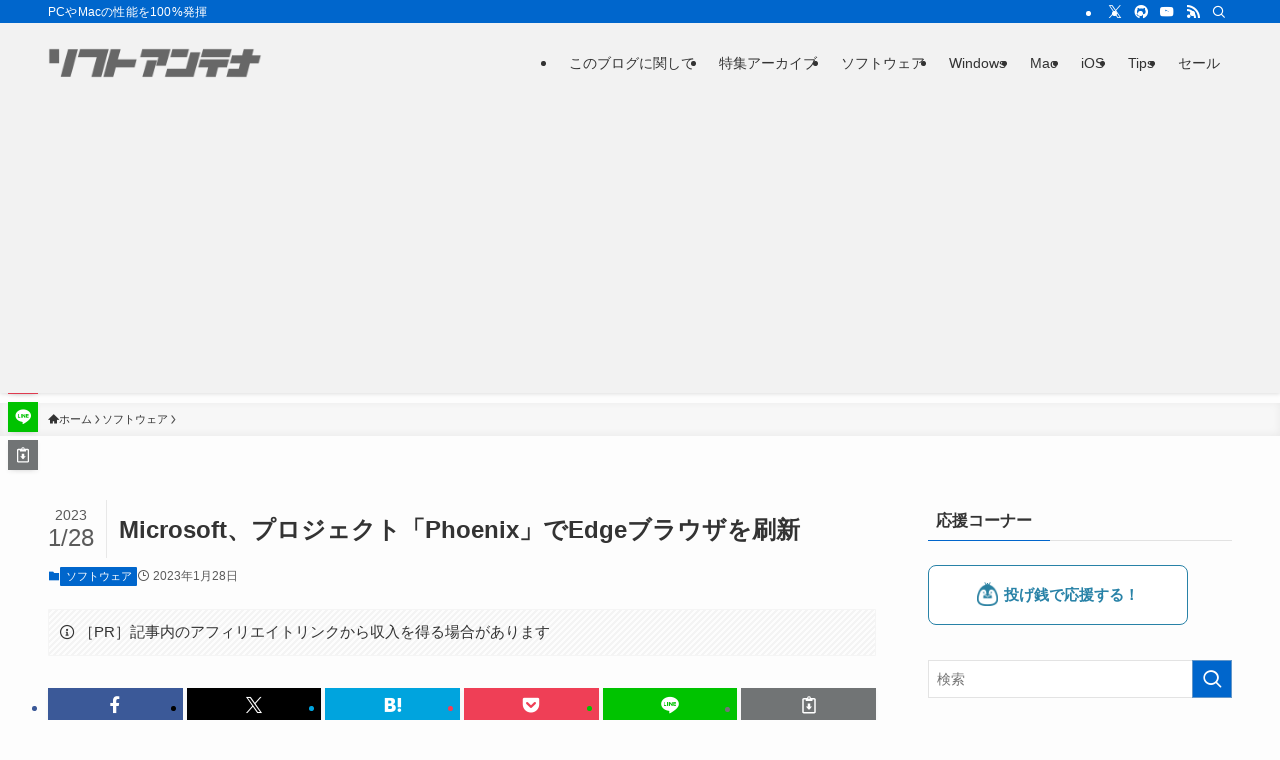

--- FILE ---
content_type: text/html; charset=utf-8
request_url: https://www.google.com/recaptcha/api2/aframe
body_size: 268
content:
<!DOCTYPE HTML><html><head><meta http-equiv="content-type" content="text/html; charset=UTF-8"></head><body><script nonce="zdXWjK28nHjZtJ3ovif4ww">/** Anti-fraud and anti-abuse applications only. See google.com/recaptcha */ try{var clients={'sodar':'https://pagead2.googlesyndication.com/pagead/sodar?'};window.addEventListener("message",function(a){try{if(a.source===window.parent){var b=JSON.parse(a.data);var c=clients[b['id']];if(c){var d=document.createElement('img');d.src=c+b['params']+'&rc='+(localStorage.getItem("rc::a")?sessionStorage.getItem("rc::b"):"");window.document.body.appendChild(d);sessionStorage.setItem("rc::e",parseInt(sessionStorage.getItem("rc::e")||0)+1);localStorage.setItem("rc::h",'1768989130587');}}}catch(b){}});window.parent.postMessage("_grecaptcha_ready", "*");}catch(b){}</script></body></html>

--- FILE ---
content_type: application/javascript; charset=utf-8
request_url: https://fundingchoicesmessages.google.com/f/AGSKWxW-KW3idgH4C97iI5BeJPaRH9w02IsgaAifT5IrWPV2naf8roCIjwAoc-VzDw1Rb6w_d4rpLLZ5bbnswMxXuq0FD9y4PBnLL-NUuHvFkH4Cs02g956Zv4xa_Y6YCSAc4kaEQq_i6qSXlUIWB2urD8-lsSRg_CzzQJRLduevNwcTjn7yhf-m2dIWW7u_/_-adimage-_box_ad_/side-ad./adsvr2./searchAdsIframe.
body_size: -1291
content:
window['c2669a58-d881-4c93-9bb8-ba5bb8e4dac3'] = true;